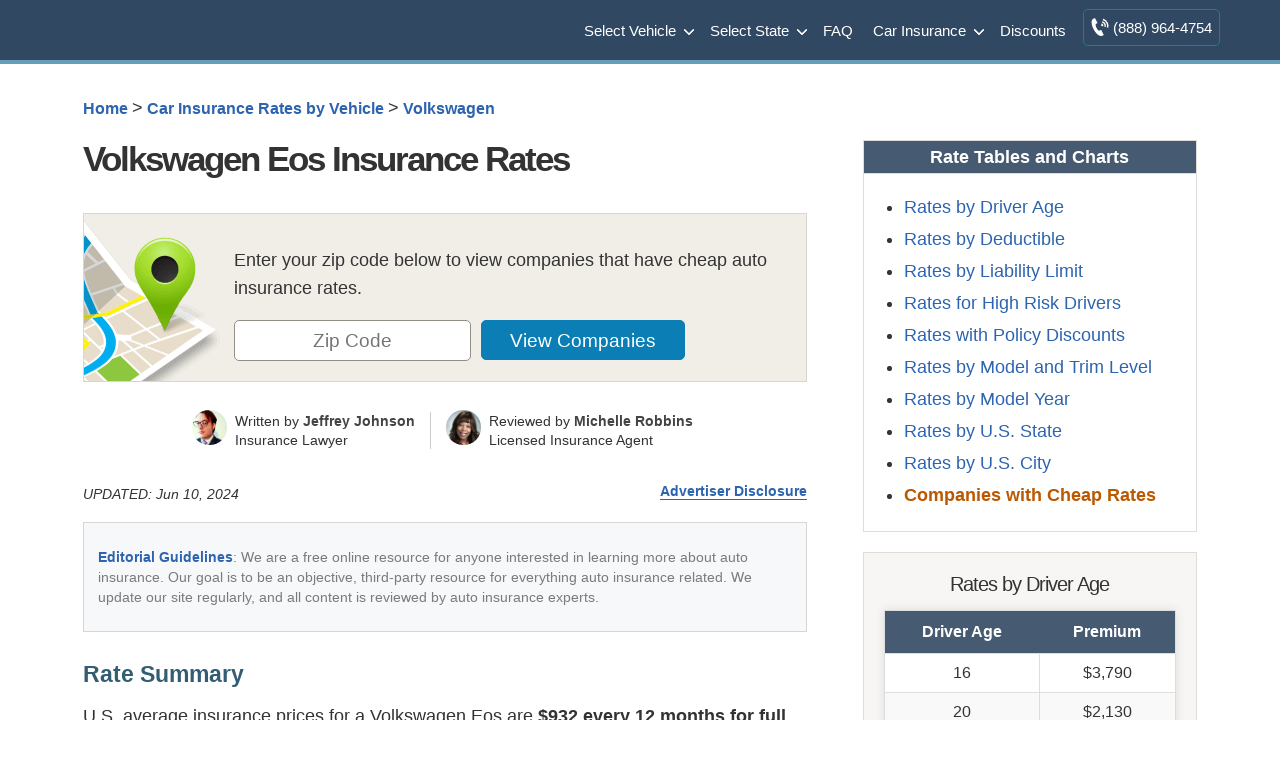

--- FILE ---
content_type: text/css
request_url: https://staging.quoteinspector.com/wp-content/cache/min/1/wp-content/plugins/leads-master/assets/styles.css?ver=1748449332
body_size: 1398
content:
#slider-mda{position:fixed;bottom:0;right:-800px;background-color:transparent}#slider-mda .reopen{position:absolute;top:25px;left:5px;display:none;cursor:pointer;z-index:1}#slider-mda .close{position:absolute;top:5px;right:5px;cursor:pointer}.quote-360-mda{position:relative}.PhoneWidget360{text-align:center;font-family:helvetica,arial,sans-serif}.PhoneWidget360 .quote-phone-container{padding:10px;background-color:#FFF;max-width:250px;margin:0 auto}.PhoneWidget360 .quote-phone-header{font-size:22px;line-height:1.2em;font-weight:400;border-bottom:2px solid;padding-bottom:6px;margin-bottom:18px;margin-top:5px}.PhoneWidget360 .quote-phone-text{margin-bottom:10px;font-size:13px;line-height:14px}.PhoneWidget360 .quote-phone-number{font-size:22px;font-weight:700;margin-bottom:5px}.PhoneWidget360 a{text-decoration:underline}.PhoneWidget360 .mda-form input{margin-bottom:0}.PhoneWidget360 .mda-form select{margin-bottom:10px}.PhoneWidget360 .mda-form .mda-submit{font-weight:400;margin-top:15px}.PhoneWidget360 .mda-form{border-bottom:2px solid;margin-bottom:15px;padding-bottom:18px}.PhoneWidget360 .mda-form .field-holder{width:100%}.responsive-mda.mda{background-size:980px auto;max-width:980px;width:100%;height:100%;position:relative;overflow:hidden;margin:0 auto}.responsive-mda.mda.home{background-image:url(https://s3.amazonaws.com/360quotellc/assets/homeMDA.jpg)}.responsive-mda .mda-contents{margin:2.4em 10%;width:auto;max-width:32em;border-radius:5px;padding:30px;background-color:rgba(0,130,221,.9)}.responsive-mda.footer .mda-contents{margin:2.4em 5%}.responsive-mda .mda-call{color:#fff}.responsive-mda .quote-360-mda{background-color:rgba(0,130,221,.9);padding:30px}.sticky-header-mda{width:100%}.sticky-header-mda .mda{float:left;width:100%;padding:5px 10px 10px;text-align:center}.sticky-header-mda .mda input[type='text'],.sticky-header-mda .mda input[type='tel']{width:85px;height:2rem;margin:0}.sticky-header-mda input[type='submit'].mda-submit{padding:7px 10px;font-size:14px}.sticky-header-mda select[name='type']{padding:7px 10px;font-size:14px}.sticky-header-mda h3{font-size:19px}.sticky-header-mda>.phone{float:left;width:0%;display:none}.sticky-header-mda select,.sticky-header-mda .mda-submit,.sticky-header-mda input[type="text"],.sticky-header-mda input[type="tel"]{margin-bottom:10px;display:inline-block}.headhesive,.sticky-header-mda{position:fixed;z-index:1;top:0;left:0;-webkit-transform:translateY(-100%);-ms-transform:translateY(-100%);transform:translateY(-100%);-webkit-transition:all 300ms ease-in-out;-moz-transition:all 300ms ease-in-out;transition:all 300ms ease-in-out;background-color:#eee}.sticky-header-mda input.mda-submit{font-size:14px;padding:7px 10px}.headhesive--stick{-webkit-transform:translateY(0%);-ms-transform:translateY(0%);transform:translateY(0%)}@media (max-width:40em){.sticky-header-mda h3{font-size:1rem;margin-bottom:.25rem}.sticky-header-mda .mda{width:100%;padding:5px 10px;text-align:center}.sticky-header-mda .phone{display:none}.sticky-header-mda .mda input[type="text"],.sticky-header-mda .mda input[type="tel"]{width:85px;height:2rem;font-size:14px;margin-bottom:0}.sticky-header-mda .mda .mda-submit{font-size:14px;padding:7px 10px}}.responsive-mda .mda-submit,.PhoneWidget360 .mda-submit,.sticky-header-mda .mda-submit{margin-bottom:0;background:#f59724;background-image:-webkit-linear-gradient(top,#f59724,#F1631D);background-image:-moz-linear-gradient(top,#f59724,#F1631D);background-image:-ms-linear-gradient(top,#f59724,#F1631D);background-image:-o-linear-gradient(top,#f59724,#F1631D);background-image:linear-gradient(to bottom,#f59724,#F1631D);-webkit-border-radius:4;-moz-border-radius:4;border-radius:4px;font-family:Arial;color:#fff;font-size:16px;padding:11px 20px;text-decoration:none;border:0;font-size:1.2em;margin-left:5px;line-height:1.4;font-weight:600;font-family:"Open Sans",Helvetica,Arial,Verdana,sans-serif;cursor:pointer;vertical-align:middle}.responsive-mda .mda-submit:hover,.PhoneWidget360 .mda-submit{background:#f09328;background-image:-webkit-linear-gradient(top,#f09328,#f07d43);background-image:-moz-linear-gradient(top,#f09328,#f07d43);background-image:-ms-linear-gradient(top,#f09328,#f07d43);background-image:-o-linear-gradient(top,#f09328,#f07d43);background-image:linear-gradient(to bottom,#f09328,#f07d43);text-decoration:none;color:#fff}.responsive-mda .mda-submit:after,.mda-submit:before{position:relative;color:#fff;content:"Hello World"}.responsive-mda .mda-contents h2{color:#fff;font-size:1.8em;line-height:1.2;padding-bottom:.1em;font-weight:700;font-family:"Raleway",Helvetica,Arial,Verdana,sans-serif}.responsive-mda .mda-contents p{color:#fff;font-size:1.2em;line-height:1.4;font-weight:300;font-family:"Open Sans",Helvetica,Arial,Verdana,sans-serif}.responsive-mda select,.sticky-header-mda select{-webkit-appearance:none;-moz-appearance:none;background-color:#fff;border-radius:5px;border-color:#fff;padding-right:19px;padding:14px 19px 9px 10px;margin-right:4px;height:auto;margin-bottom:0}.responsive-mda.mda input[type="text"],.responsive-mda.mda input[type="tel"],.sticky-header-mda.mda input[type="text"],.sticky-header-mda.mda input[type="tel"]{border:none;color:#555;font-size:1.8em;margin:0;padding:.83333em;width:100%;-webkit-appearance:none;border-radius:4px;-webkit-box-sizing:border-box;-moz-box-sizing:border-box;box-sizing:border-box;font-weight:400;font-family:"Open Sans",Helvetica,Arial,Verdana,sans-serif;height:48px;padding-bottom:.66667em;padding-top:.66667em;width:110px;font-size:18px;display:inline-block;vertical-align:middle}.responsive-mda select,.responsive-mda .mda-submit,.responsive-mda.mda input[type="text"],.responsive-mda.mda input[type="tel"]{margin-bottom:10px}.extra-info{display:none}.responsive-mda .extra-info,.responsive-mda .extra-info label{color:#fff;display:block}.responsive-mda .mda-form.advanced{margin-bottom:-18px}.responsive-mda .extra-info{display:inline-block;font-size:14px}.responsive-mda .extra-info label{display:inline-block}.responsive-mda .extra-info input[type='radio']{margin:0 2px 7px 4px}#slider-mda .field-holder,.responsive-mda .field-holder,.field-holder{display:inline-block}span.tlite{padding:.6rem 1.2rem;font-size:1.2rem;background-color:#333;font-weight:300}span.tlite-s::before{bottom:-5px;margin-left:-7px;width:15px;height:15px}@media (max-width:1170px){.responsive-mda .mda{background-size:1170px auto}}@media (max-width:980px){.responsive-mda .mda{background-size:980px auto}}@media (max-width:40em){.responsive-mda.mda h2{font-size:1.4em}.responsive-mda.mda{background-size:40em auto;background-position:50% 0%}.responsive-mda .mda-contents,.responsive-mda.footer .mda-contents,.responsive-mda .field-holder{margin:0;width:100%;border-radius:0;max-width:40em}.responsive-mda.mda input[type="text"],.responsive-mda.mda input[type="tel"]{width:100%;margin-bottom:10px}.responsive-mda.mda .mda-submit{width:100%;margin-left:0}.responsive-mda.mda select{width:100%;margin-bottom:10px;margin-left:0}.responsive-mda .mda-call{padding-top:10px;font-weight:700;font-style:italic;font-size:13px;color:#fff;text-align:left;padding-left:0}.responsive-mda .extra-info{position:relative;top:-4px}}.mda-submit.needs-submit{animation:shake 0.82s cubic-bezier(.36,.07,.19,.97) both;transform:translate3d(0,0,0);backface-visibility:hidden;perspective:1000px}@keyframes shake{10%,90%{transform:translate3d(-1px,0,0)}20%,80%{transform:translate3d(2px,0,0)}30%,50%,70%{transform:translate3d(-4px,0,0)}40%,60%{transform:translate3d(4px,0,0)}}.header-mda .secured-mda{display:none}.mda-wrap.incontent .secured-mda{color:#fff}.secured-mda{font-size:13px;text-align:center;font-style:italic;margin:12px 0 0 0}